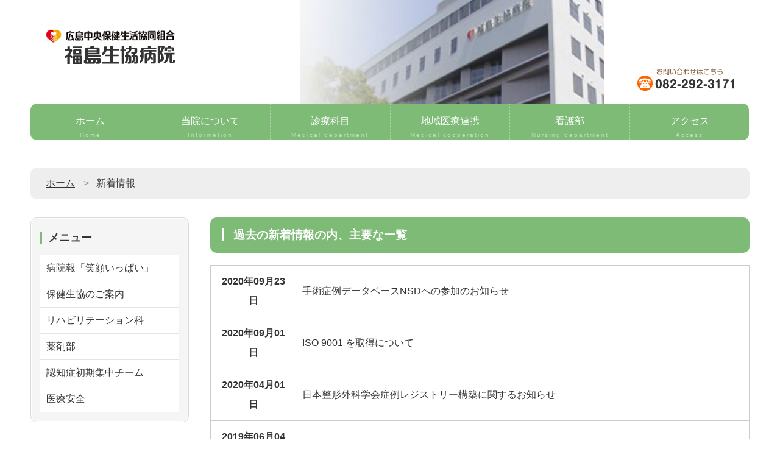

--- FILE ---
content_type: text/html
request_url: http://www.hch.coop/fukushima/news/index.html
body_size: 9629
content:
<!DOCTYPE html>
<html lang="ja">
<head>
<meta charset="UTF-8">
<meta http-equiv="X-UA-Compatible" content="IE=edge">
<title>過去の新着情報の内、主要な一覧</title>
<meta name="viewport" content="width=device-width, initial-scale=1">
<meta name="description" content="広島市西区の福島生協病院のホームページ。診療のご案内、健診案内等。地域のみなさまの期待に応える医療と介護を提供します。">
<meta name="keywords" content="福島生協病院,広島市西区,病院,生協,福島町,看護師募集,保健,健診">
<link rel="stylesheet" href="../css/style.css">
<link rel="alternate stylesheet" href="../css/change.css" title="change">
<script src="../js/openclose.js"></script>
<script src="../js/fixmenu.js"></script>
<script src="../js/fixmenu_pagetop.js"></script>
<script src="../js/ddmenu_min.js"></script>
</head>

<body>

<div id="container">

<header>
<h1 id="logo"><img src="../img/top_logo.gif" width="213" height="57" border="0"></h1>
<address><img src="../img/top_telnumber.gif" width="160" height="38" border="0"><br>
</address>
<!--文字サイズ変更ボタン-->

<ul>
<li id="small"></li>
<li id="large"></li>
</ul>
</header>
<!--PC用（901px以上端末）メニュー-->

<div class="nav-fix-pos">
<nav id="menubar">
<ul>
<li><a href="../index.html">ホーム<span>Home</span></a></li>

<li><a href="../info/index.html">当院について<span>Information</span></a>
<ul class="ddmenu">
<li><a href="../info/index.html">当院について</a></li>
<li><a href="../info/rinen.html">理念と基本方針</a></li>
<li><a href="../info/history.html">生協と病院の歴史</a></li>
<li><a href="../info/kenri.html">いのちの章典</a></li>
<li><a href="../info/kojin.html">個人情報保護</a></li>
<li><a href="../info/toukei.html">医療統計</a>
<li><a href="../info/sihyou.html">臨床指標</a></li>
<li><a href="../info/ISO.html">ＩＳＯ</a></li>
</ul>
</li>

<li><a href="../diagnosis/naika.html">診療科目<span>Medical department</span></a>
<ul class="ddmenu">
<li><a href="..//diagnosis/naika.html">内科</a></li>
<li><a href="..//diagnosis/geka.html">外科</a></li>
<li><a href="..//diagnosis/seikei.html">整形外科</a></li>
<li><a href="..//diagnosis/hinyouki.html">泌尿器科</a></li>
<li><a href="..//diagnosis/jibika.html">耳鼻咽喉科</a></li>
<li><a href="..//diagnosis/hifuka.html">皮膚科</a></li>
</ul>
</li>

<li><a href="../area/index.html">地域医療連携<span>Medical cooperation</span></a>
<ul class="ddmenu">
<li><a href="../area/index.html">地域医療連携</a></li>
<li><a href="../area/uketsuke.html">紹介患者の受付</a></li>
<li><a href="../area/kaifuku.html">回復期リハビリ病棟</a></li>
<li><a href="../area/chiiki.html">地域包括ケア病棟</a></li>
<li><a href="../area/yoyaku.html">検査紹介予約</a></li>
</ul>
</li>

<li><a href="../nursing1/index.html">看護部<span>Nursing department</span></a>
<ul class="ddmenu">
<li><a href="../nursing1/index.html">看護部紹介</a></li>
</ul>

</li>
<li><a href="../access/index.html">アクセス<span>Access</span></a></li>
</ul>
</nav>
</div>
<!--小さな端末用（900px以下端末）メニュー-->

<nav id="menubar-s">
<ul>
<li><a href="http://www.hch.coop/fukushima/index.html">ホーム<span>Home</span></a></li>
<li><a href="http://www.hch.coop/fukushima/info/index.html">当院について<span>Information</span></a></li>
<li><a href="http://hch.coop/fukushima/diagnosis/naika.html">診療科目<span>Medical department</span></a></li>
<li><a href="http://www.hch.coop/fukushima/area/index.html">地域医療連携<span>Medical cooperation</span></a></li>
<li><a href="http://www.hch.coop/fukushima/nursing1/index.html">看護部<span>Nursing department</span></a></li>
<li><a href="http://www.hch.coop/fukushima/access/index.html">アクセス<span>Access</span></a></li>
</ul>
</nav>

<div id="contents">

<ul class="nav">
<li><a href="../index.html">ホーム</a></li>
<li>新着情報</li>
</ul>

<div id="main">

<section>

<div class="main_txt" style="min-height: 320px">
<h2>過去の新着情報の内、主要な一覧</h2>
<table class="ta1">
<tr>
<th>2020年09月23日</th>
<td>手術症例データベースNSDへの参加のお知らせ</td>
</tr>
<tr>
<th>2020年09月01日</th>
<td>ISO 9001 を取得について</td>
</tr>
<tr>
<th>2020年04月01日</th>
<td>日本整形外科学会症例レジストリー構築に関するお知らせ</td>
</tr>
<tr>
<th>2019年06月04日</th>
<td>2020年度初期臨床研修医募集</td>
</tr>
<tr>
<th>2019年05月15日</th>
<td>医療統計と臨床指標のページを更新しました</td>
</tr>
<tr>
<th>2019年03月26日</th>
<td>婦人科の診療体制が、2019年4月より変わります</td>
</tr>
<tr>
<th>2019年02月07日</th>
<td>耳鼻咽喉科の診療体制が、2019年3月より変わります</td>
</tr>
<tr>
<th>2018年02月21日</th>
<td>耳鼻咽喉科は2018年3月より、第2・第4を休診とします</td>
</tr>
<tr>
<th>2017年10月11日</th>
<td>認知症初期集中支援事業を開始しました</td>
</tr>
<tr>
<th>2017年01月27日</th>
<td>私立事業所内保育事業所、ひまわり保育園のホームページを開設しました</td>
</tr>
<tr>
<th>2017年01月15日</th>
<td>夜間外来診療受け入れ制限への協力のお願い</td>
</tr>
<tr>
<th>2016年10月04日</th>
<td>男性型脱毛症の治療薬ザガーロの診療を始めました</td>
</tr>
<tr>
<th>2016年04月27日</th>
<td>熊本震災被災地への医療支援班の派遣に関するお知らせ</td>
</tr>
<tr>
<th>2015年11月04日</th>
<td>生協小児科ひろしまは、生協けんこうプラザに移転オープンしました</td>
</tr>
<tr>
<th>2015年09月01日</th>
<td>当院の新築移転</td>
</tr>
<tr>
<th>2014年09月11日</th>
<td>広島市豪雨土砂災害について</td>
</tr>
<tr>
<th>2014年04月03日</th>
<td>医療関連情報に「腹水濾過再静注法（CART）について」を掲載しました</td>
</tr>
<tr>
<th>2013年11月08日</th>
<td>医療関連情報に「男性脱毛症治療薬の処方について」を掲載しました</td>
</tr>
<tr>
<th>2011年07月01日</th>
<td>ホームページをリニューアルしました</td>
</tr>
</table>
</div>
</div>
</section>
<!--/#main-->

<!--▽/#sub▽-->
<div id="sub">

<nav class="box1">
<h2>メニュー</h2>
<ul class="submenu">
<li><a href="..//kouhou/index.html">病院報「笑顔いっぱい」</a></li>
<li><a href="..//seikyo/index.html">保健生協のご案内</a></li>
<li><a href="..//rehabilitation/index.html">リハビリテーション科</a></li>
<li><a href="..//pharmacist/index.html">薬剤部</a></li>
<li><a href="..//ninnchi/index.html">認知症初期集中チーム</a></li>
<li><a href="..//safety/index.html">医療安全</a></li>
</ul>
</nav>
</div>
<!--△/#sub△-->

</div>
<!--/#contents-->

</div>
<!--/#container-->

<footer>
<div class="inner">
<div id="footermenu" style="font-weight : normal;">
<ul>
<li class="title">関連事業所</li>
<li><a href="http://www.hch.coop/" target="_blank">広島中央保健生活協同組合</a></li>
<li><a href="http://www.hch.coop/hch/saeki/saeki.htm" target="_blank">生協さえき病院</a></li>
</ul>
<ul>
<li class="title">関連診療所</li>
<li><a href="http://www.hch.coop/hch/insyo/kusatu/kusatu.htm" target="_blank">コープ草津診療所</a></li>
<li><a href="http://www.hch.coop/hch/insyo/itukaiti/itukaiti.htm" target="_blank">コープ五日市診療所</a></li>
<li><a href="http://www.hch.coop/hch/syouni/index.html" target="_blank">生協小児科ひろしま</a></li>
<li><a href="http://www.hch.coop/hch/sika/" target="_blank">生協歯科ひろしま</a></li>
<li><a href="http://www.hch.coop/hch/saekis/index.html" target="_blank">生協さえき歯科</a></li>
</ul>
<ul>
<li class="title">ヘルパーステーション</li>
<li><a href="http://www.hch.coop/hch/cyuuouhelperstation/index.html" target="_blank">中央保健生協</a></li>
<li><a href="http://www.hch.coop/hch/itukaichihelperstation/index.html" target="_blank">コープ五日市</a></li>
<li><a href="http://www.hch.coop/hch/kusatsu24/index.html" target="_blank">くさつ24</a></li>
<li><a href="http://www.hch.coop/hch/kanon24/index.html" target="_blank">生協かんおん24</a></li>
</ul>
<ul>
<li class="title">訪問看護ステーション</li>
<li><a href="http://www.hch.coop/hch/kosumosu/index.html" target="_blank">生協コスモス</a></li>
<li><a href="http://www.hch.coop/hch/houkanitukaichi/index.html" target="_blank">コープ五日市</a></li>
<li><a href="http://www.hch.coop/hch/kamome/index.html" target="_blank">草津かもめ</a></li>
<li><a href="http://www.hch.coop/hch/hatukaichi/index.html" target="_blank">コープ廿日市</a></li>
</ul>
</div>
<!--/footermenu-->

</div>
<!--/.inner-->

<div id="copyright" style="background-color : #7ebb77;">
<small><a href="http://www.hch.coop/fukushima/"><img src="../img/top_logo.jpg" width="500" height="80" border="0"></a><br>
Copyright&copy; All Rights Reserved.</small>
<span class="pr"><a href="https://template-party.com/" target="_blank">《Web Design:Template-Party》</a></span>
</div>
</footer>
<!--ページの上部に戻る「↑」ボタン-->

<p class="nav-fix-pos-pagetop"><a href="#">↑</a></p>
<!--メニュー開閉ボタン-->

<div id="menubar_hdr" class="close"></div>
<!--メニューの開閉処理条件設定　900px以下-->

<script>
if (OCwindowWidth() <= 900) {
	open_close("menubar_hdr", "menubar-s");
}
</script>

</body>
</html>

--- FILE ---
content_type: text/css
request_url: http://www.hch.coop/fukushima/css/style.css
body_size: 36951
content:
@charset "utf-8";


/*slide.cssの読み込み*/
@import url(slide.css);


/*PC・タブレット・スマホ共通設定
------------------------------------------------------------------------------------------------------------------------------------------------------*/

/*全体の設定
---------------------------------------------------------------------------*/
body {
	margin: 0px;
	padding: 0px;
	color: #333;	/*全体の文字色*/
	font-family:"ヒラギノ角ゴ Pro W3", "Hiragino Kaku Gothic Pro", "メイリオ", Meiryo, Osaka, "ＭＳ Ｐゴシック", "MS PGothic", sans-serif;	/*フォント種類*/
	font-size: 16px;	/*文字サイズ*/
	line-height: 2;		/*行間*/
	background: #fff;	/*背景色*/
	-webkit-text-size-adjust: none;
}
h1,h2,h3,h4,h5,p,ul,ol,li,dl,dt,dd,form,figure,form,select,input,textarea {margin: 0px;padding: 0px;font-size: 100%;}
ul {list-style-type: none;}
img {border: none;max-width: 100%;height: auto;vertical-align: middle;}
table {border-collapse:collapse;font-size: 100%;border-spacing: 0;}
iframe {width: 100%;}
video,audio {max-width: 100%;}

/*リンク（全般）設定
---------------------------------------------------------------------------*/
a {
	color: #333;		/*リンクテキストの色*/
	transition: 0.5s;	/*マウスオン時の移り変わるまでの時間設定。0.5秒。*/
}
a:hover {
	color: #7ebb77;			/*マウスオン時の文字色*/
	text-decoration: none;	/*マウスオン時に下線を消す設定。残したいならこの１行削除。*/
}

/*サイトの最大幅の設定
---------------------------------------------------------------------------*/
#container,#menubar,footer .inner {
	max-width: 1400px;	/*サイトの最大幅。これ以上大きくならない。*/
	margin: 0 auto;
}

/*containerの設定（footer以外の、ホームページを囲むブロック）
下の「1450px以下の設定」にあるbody.is-fixed #menubarのmarginの数字と合わせておく。
---------------------------------------------------------------------------*/
#container {
	padding: 0 50px;	/*上下、左右へのブロック内余白*/
}

/*ヘッダー（ロゴが入った最上段のブロック）
---------------------------------------------------------------------------*/
/*ヘッダーブロック*/
header {
	position: relative;
	margin: 0 auto;
	height: 170px;	/*ヘッダーの高さ*/
	background: url(../images/header_bg.jpg) no-repeat 65% center/500px;	/*背景画像の読み込み。左から65%、上下中央に配置。幅500px。*/
}
/*ロゴ画像*/
header #logo {
	width: 350px;		/*ロゴ画像の幅*/
	position: absolute;
	left: 2%;		/*ヘッダーブロックの左からの配置指定*/
	bottom: 65px;	/*ヘッダーブロックの下からの配置指定*/
}
/*TELブロック*/
header address {
	font-style: normal;
	position: absolute;
	right: 2%;		/*ヘッダーブロックの右からの配置指定*/
	bottom: 20px;	/*ヘッダーブロックの下からの配置指定*/
	text-align: center;	/*内容をセンタリング*/
	font-size: 80%;		/*文字サイズ*/
	line-height: 1.5;	/*行間を少し狭く*/
	text-shadow: 1px 1px 3px #fff, -1px -1px 3px #fff;
}
/*TELブロックの電話番号部分*/
header address .tel {
	color: #7ebb77;		/*文字色*/
	font-size: 250%;	/*文字サイズ*/
	background: url(../images/icon_tel.png) no-repeat left center / 26px;	/*電話アイコンの読み込み。左(left)に、上下中央(center)に配置。画像幅26px。*/
	padding-left: 35px;	/*電話アイコン部分の余白をここで作る*/
}

/*文字サイズ変更ボタン（※文字サイズを「大」にした時の設定はchange.cssで行う）
---------------------------------------------------------------------------*/
/*ボタンブロック全体*/
#fsize {
	position: absolute;
	right: 2%;		/*ヘッダーブロックに対して右からの配置指定*/
	top: 0px;		/*ヘッダーブロックに対して上からの配置指定*/
	width: 250px;	/*ブロック幅*/
	background: #fff;	/*背景色*/
	box-shadow: 0px 0px 8px rgba(0,0,0,0.2);	/*影の設定。右へ、下へ、ぼかし幅。rgbaは色設定で0,0,0は黒。0.2は20%色がついた状態の事。*/
	border-radius: 0px 0px 5px 5px;	/*角丸のサイズ。左上、右上、右下、左下への順。*/
	line-height: 50px;	/*高さ*/
	padding: 10px 0px;	/*上下、左右へのボックス内の余白*/
}
/*「文字サイズ」のテキスト*/
#fsize p {
	float: left;
	font-size: 18px;	/*文字サイズ*/
	padding: 0 20px;	/*上下、左右への余白*/
}
/*文字サイズボタン１個あたり*/
#fsize ul li {
	float: left;	/*左に回り込み*/
}
#fsize ul a {
	overflow: hidden;display: block;text-decoration: none;text-align: center;
	color: #fff;	/*文字色*/
}
/*「小」ボタン設定*/
#fsize ul li#small a::before {
	display: block;
	content: "小";		/*「小」の文字を出力*/
	font-size: 16px;	/*文字サイズ*/
	background: #7ebb77;	/*背景色*/
	width: 40px;		/*幅*/
	line-height: 40px;	/*高さ*/
	margin-top: 5px;
	margin-right: 10px;
}
/*「大」ボタン設定*/
#fsize ul li#large a::before {
	display: block;
	content: "大";		/*「大」の文字を出力*/
	font-size: 30px;	/*文字サイズ*/
	background: #ccc;	/*背景色*/
	width: 50px;		/*幅*/
	line-height: 50px;	/*高さ*/
}
/*マウスオン時の「大」ボタン設定*/
#fsize ul li#large a:hover::before {
	background: #7ebb77;	/*背景色*/
}

/*メインメニュー
---------------------------------------------------------------------------*/
/*メニューブロックの設定*/
#menubar {
	position: relative;
	margin: 0 auto 20px;	/*上、左右、下へのマージン。20pxを変更する際は、「body.is-fixed header」の数値も変更する。*/
	height: 75px;			/*メニューの高さ。下の「#menubar li a」の「height」と「padding-top」の数字を合計した数字に合わせる。*/
}
/*メニュー１個あたりの設定*/
#menubar li {
	float: left;	/*左に回り込み*/
	width: 16.66%;	/*メニュー幅（100÷6個=16.66%）　もし４個にするなら100÷4=25%になる。*/
	line-height: 1.8;	/*行間を少しだけ狭く*/
}
#menubar li a {
	text-decoration: none;display: block;
	text-align: center;
	height: 60px;		/*高さ*/
	padding-top: 15px;	/*上に追加する余白*/
	color: #fff;		/*文字色*/
	border-left: 1px dashed #fff;	/*メニューの左側の線の幅、線種、色（古いブラウザ用）*/
	border-left: 1px dashed rgba(255,255,255,0.4);	/*左の線の幅、線種、255,255,255は白の事で0.4は40%色がついた状態の事。*/
	background: #7ebb77;	/*背景色*/
}
/*最初のメニューへの追加設定*/
#menubar li:first-child a {
	border-left: none;
	border-radius: 10px 0px 0px 10px;	/*角丸の指定。左上、右上、右下、左下への順番。*/
}
/*最後のメニューへの追加設定*/
#menubar li:last-child a {
	border-radius: 0px 10px 10px 0px;	/*角丸の指定。左上、右上、右下、左下への順番。*/
}
/*飾り文字*/
#menubar li span {
	display: block;
	font-size: 10px;		/*文字サイズ*/
	font-weight: normal;	/*文字を太字でなく標準に戻す設定*/
	letter-spacing: 0.2em;	/*文字間隔を少しあける設定*/
	opacity: 0.5;			/*透明度50％*/
}
/*マウスオン時と、現在表示中(current)のメニューの設定*/
#menubar li a:hover, #menubar li.current a {
	background: #5b9f53;	/*背景色*/
}
/*スマホ用メニューを表示させない*/
#menubar-s {display: none;}
/*３本バーアイコンを表示させない*/
#menubar_hdr {display: none;}

/*ドロップダウンメニュー用
---------------------------------------------------------------------------*/
/*メニューブロック*/
#menubar ul.ddmenu {
	position:absolute;visibility: hidden;z-index: 10;
	width: 16.66%;		/*幅。上の「#menubar li」と合わせる。*/
	border-top: 1px solid #fff;	/*上の線の幅、線種、色*/
}
/*メニュー１個あたりの設定*/
#menubar ul.ddmenu li {
	float: none;
	width: 100%;
	line-height: 1.5;
}
#menubar ul.ddmenu li a {
	width: 100%;height: auto;font-weight: normal;border-radius: 0 !important;
	border: none;	/*線を一旦リセット*/
	border-bottom: 1px solid #fff;	/*下の線の幅、線種、色*/
	background: #000;	/*背景色（古いブラウザ用）*/
	background: rgba(0,0,0,0.7);	/*背景色。0,0,0は黒の事で0.7は70%色がついた状態の事。*/
	color: #fff;		/*文字色*/
	padding: 10px 0;	/*上下、左右への余白*/
}
/*マウスオン時*/
#menubar ul.ddmenu li a:hover {
	background: #000;	/*背景色*/
}

/*fixmenu。メインメニューが画面上部に到達した際の設定
---------------------------------------------------------------------------*/
/*fixmenuブロック*/
body.is-fixed .nav-fix-pos {
	width: 100%;z-index: 100;position: fixed;top: 0;left: 0;
}
/*headerブロック*/
body.is-fixed header {
	margin-bottom: 95px;	/*メインメニューのheight(75)とmargin-bottom(20)を足した数字にする*/
}
/*最初のメニューへの追加設定*/
body.is-fixed #menubar li:first-child a {
	border-left: none;
	border-radius: 0px 0px 0px 10px;
}
/*最後のメニューへの追加設定*/
body.is-fixed #menubar li:last-child a {
	border-radius: 0px 0px 10px 0px;
}

/*コンテンツ（mainとsubブロックを囲むボックス）
---------------------------------------------------------------------------*/
#contents {
	clear: both;
	padding: 40px 0;
}

/*メインコンテンツ
---------------------------------------------------------------------------*/
/*メインコンテンツブロック*/
#main {
	float: right;	/*右に回り込み*/
	width: 75%;		/*ボックス幅*/
	padding-bottom: 40px;
}
/*１カラム時のメインコンテンツ*/
.c1 #main {
	float: none;
	width: auto;
}
/*mainコンテンツのh2タグ設定*/
#main h2 {
	clear: both;
	margin-bottom: 20px;
	padding: 10px 20px;	/*上下、左右への余白*/
	font-size: 120%;	/*文字サイズ*/
	color: #fff;		/*文字色*/
	background: #7ebb77;	/*背景色*/
	border-radius: 10px;	/*角丸のサイズ。この行を削除すれば角が尖った長方形になります。*/
}
/*h2タグの１文字目への追加設定*/
#main h2::first-letter {
	border-left: 3px solid #fff;	/*左の線の幅、線種、色*/
	padding-left: 15px;				/*線とテキストとの余白*/
}
/*mainコンテンツのh3タグ設定*/
#main h3 {
	clear: both;
	margin-bottom: 20px;
	padding: 5px 20px;	/*上下、左右への余白*/
	font-size: 110%;	/*文字サイズ*/
	border: 1px solid #ccc;	/*枠線の幅、線種、色*/
	border-radius: 10px;	/*角丸のサイズ。この行を削除すれば角が尖った長方形になります。*/
}
/*h3タグの１文字目への追加設定*/
#main h3::first-letter {
	border-left: 3px solid #7ebb77;	/*左の線の幅、線種、色*/
	padding-left: 15px;				/*線とテキストとの余白*/
}
/*mainコンテンツの段落タグ設定*/
#main p {
	padding: 0px 20px 20px;	/*上、左右、下への余白*/
}
/*他。微調整。*/
#main p + p {
	margin-top: -5px;
}
#main h2 + p,
#main h3 + p {
	margin-top: -10px;
}
#main section + section {
	padding-top: 30px;
}
/*フレキシブルお知らせ 20240514*/
*, *:before, 
*:after {-moz-box-sizing: border-box; -webkit-box-sizing: border-box; box-sizing: border-box;}
.info {margin: 1em auto;padding: 0 1.5em;border: 1px solid #ccc;text-align: left;font-size: 1em;
	line-height: 2.3;color: #444;overflow: auto;width: 97%;height: 50em;background-color: #fcfcfc;}
.info dl {padding: 1em 0;border-bottom: 1px solid #ccc;}
.info dt {padding-bottom: 0;width: 10em;}

@media screen and (min-width: 480px) {
.info dt {clear: left;float: left;}
.info dd {margin-left: 0.5em;}
}

/*サブコンテンツ
---------------------------------------------------------------------------*/
#sub {
	float: left;	/*左に回り込み*/
	width: 22%;		/*ブロックの幅*/
	padding-bottom: 40px;
}
/*１カラム字のサブコンテンツ*/
.c1 #sub {display: none;}
/*h2見出しタグ設定*/
#sub h2 {
	margin-bottom: 10px;
	font-size: 110%;	/*文字サイズ*/
}
/*subコンテンツのh2タグの１文字目への設定*/
#sub h2::first-letter {
	border-left: 3px solid #7ebb77;	/*左側のアクセント用ラインの幅、線種、色*/
	padding-left: 10px;
}
/*段落タグ（p）設定*/
#sub p {
	line-height: 1.6;	/*行間を少し狭く*/
}

/*サブコンテンツ内のメニュー
---------------------------------------------------------------------------*/
/*メニュー全体の設定*/
#sub .submenu {
	margin-bottom: 20px;	/*メニューブロックの下に空けるスペース*/
	border-top: solid 1px #e4e4e4;	/*上の線の線種、幅、色*/
}
/*メニュー１個ごとの設定*/
#sub .submenu li {
	border-bottom: solid 1px #e4e4e4;	/*下の線の線種、幅、色*/
}
#sub .submenu li a {
	text-decoration: none;display: block;
	padding: 10px 10px 10px 30px;	/*上、右、下、左へのメニュー内の余白*/
	background: #fff url(../images/arrow2.png) no-repeat 10px center / 10px;	/*矢印アイコンの読み込み。左から10px、上下中央に配置。幅10px。*/
}
/*サブコンテンツ内のbox1
---------------------------------------------------------------------------*/
#sub .box1 {
	padding: 15px;			/*ボックス内の余白*/
	margin-bottom: 20px;	/*ボックスの下に空けるスペース*/
	background: #f5f5f5;	/*背景色*/
	border: solid 1px #dbdbdb;	/*線の線種、幅、色*/
	box-shadow: 0px 0px 1px 1px #fff inset;	/*ボックスの影。右へ、下へ、ぼかし幅、距離。#fffは白のことでinsetは内側へ向けての影の指定。*/
	border-radius: 10px;	/*角丸のサイズ*/
}
/*box1内のメニューの設定*/
#sub .box1 .submenu {
	margin-bottom: 0px;
}
#sub .box1 .submenu li a {
	padding: 5px 10px;	/*上下、左右へのメニュー内の余白*/
	background: #fff;	/*背景色*/
}

/*フッター設定
---------------------------------------------------------------------------*/
/*footerボックス*/
footer {
	clear: both;overflow: hidden;
	border-top: 5px solid #7ebb77;	/*上の線の幅、線種、色*/
	background: #444;	/*背景色*/
	color: #fff;		/*文字色*/
	padding-top: 20px;	/*上に空けるボックス内の余白*/
}
/*footer内のinner*/
footer .inner {
	padding: 0 50px;	/*上下、左右へのブロック内余白*/
}
/*リンクテキスト、マウスオン時の文字色*/
footer a, footer a:hover {
	color: #fff;
}
/*フッター内のh2タグ*/
footer h2 {
	font-size: 200%;	/*文字サイズ*/
	font-weight: normal;
	text-align: center;	/*内容をセンタリング*/
	letter-spacing: 0.1em;	/*文字間隔を少し広く*/
}
/*フッター内のaddress（電話番号ブロック）タグ*/
footer address {
	font-style: normal;
	background: #333;		/*背景色*/
	border-radius: 10px;	/*角丸の指定*/
	text-align: center;		/*内容をセンタリング*/
	line-height: 1.5;		/*行間*/
	padding: 5px;			/*ボックス内の余白*/
}
/*フッター内のaddress（電話番号の行）タグ*/
footer address .tel {
	font-size: 40px;	/*文字サイズ*/
	background: url(../images/icon_tel.png) no-repeat left center / 30px;	/*電話番号アイコンの読み込み*/
	padding-left: 45px;	/*電話番号アイコンの幅をここで調整する*/
}

/*フッターメニュー
---------------------------------------------------------------------------*/
/*ボックス全体*/
#footermenu {
	clear: both;overflow: hidden;
	font-size: 80%;	/*文字サイズを少し小さく*/
	margin-left: -1%;
	padding: 20px 0;
}
/*１列分の設定*/
#footermenu ul {
	float: left;	/*左に回り込み*/
	width: 24%;		/*今回は４列作ったので、下のmarginを含めて25%になるよう指定。５列にするならこの行は19%にする。*/
	margin-left: 1%;
}
/*メニュー１個あたりの設定*/
#footermenu ul li {
	padding: 0 10px;	/*上下、左右への余白*/
}
/*見出し*/
#footermenu li.title {
	font-weight: bold;	/*太字にする*/
	background: rgba(0,0,0,0.3);	/*背景色*/
	border-radius: 2px;	/*角丸のサイズ*/
}
/*リンクテキスト*/
#footermenu a {
	text-decoration: none;
	opacity: 0.6;	/*透明度。70%色がでた状態の事。*/
}
/*マウスオン時*/
#footermenu a:hover {
	opacity: 1;	/*透明度。100%色がでた状態の事。*/
}

/*コピーライト
---------------------------------------------------------------------------*/
#copyright {
	clear: both;
	text-align: center;
	background: #333;	/*背景色*/
	color: #fff;		/*文字色*/
	padding: 20px;		/*ボックス内の余白*/
}
#copyright a {text-decoration: none;color: #fff;}
#copyright .pr {display: block;}

/*トップページ内「更新情報・お知らせ」ブロック
---------------------------------------------------------------------------*/
/*ブロック全体の設定*/
#new dl {
	padding: 0px 20px;	/*上下、左右へのブロック内の余白*/
	margin-bottom: 20px;	/*ブロックの下(外側)に空ける余白*/
}
/*日付設定*/
#new dt {
	float: left;
	width: 9em;
	letter-spacing: 0.1em;
}
/*記事設定*/
#new dd {
	padding-left: 9em;
	border-bottom: 1px solid #ccc;	/*下線の幅、線種、色*/
}

/*listブロック
---------------------------------------------------------------------------*/
/*ブロック１個あたりの設定*/
.list {
	overflow: hidden;
	width: 27%;	/*幅*/
	float: left;	/*左に回り込み*/
	margin: 0 0 20px 2%;	/*上、右、下、左へのボックスの外側に空けるスペース*/
	border: 1px solid #ccc;	/*枠線の幅、線種、色*/
	box-shadow: 3px 4px 2px rgba(0,0,0,0.1);	/*ボックスの影。右へ、下へ、ぼかし幅、色。0,0,0は黒の事で、0.1は色が10%出た状態。*/
	padding: 2%;	/*ボックス内の余白*/
	border-radius: 3px;	/*角丸のサイズ。ほんの少し角が丸くなってます。*/
}
.list a {
	display: block;text-decoration: none;overflow: hidden;
	margin: -2%;	/*ボックスのマージン。リンク設定する場合に、上の.listのpaddingを相殺するため。*/
	padding: 2%;	/*ボックス内の余白*/
/*	background: url(../images/arrow1.png) no-repeat right bottom / 40px;	/*リンク設定した際の右下の矢印マークの読み込み。right（右）、bottom（下）、40pxは画像の幅。*/
}
/*マウスオン時の設定*/
.list a:hover {
	position: relative;
	left: 1px;	/*マウスオン時に右に1px移動する*/
	top: 1px;	/*マウスオン時に下に1px移動する*/
}
/*h4（見出し）タグの設定*/
.list h4 {
	color: #7ebb77;		/*文字色*/
	font-size: 120%;	/*文字サイズ*/
	text-align: center;	/*文字をセンタリング*/
	height: 2em;		/*高さ*/
	overflow: hidden;	/*高さを超えた場合に非表示にする*/
}
/*p（段落）タグの設定*/
.list p {
	padding: 0 !important;
	line-height: 1.5;	/*行間を少し狭くする。デフォルトは最上部のbodyにあります。*/
	font-size: 90%;		/*文字サイズを少し小さく*/
	color: #333;		/*文字色*/
	height: 6em;		/*高さ。1.5emを１行分とカウントして下さい。6emなら４行です。*/
	overflow: hidden;	/*高さを超えた場合に非表示にする*/
}

/*サムネイル画像の設定
---------------------------------------------------------------------------*/
.thumbnail {
	width: 70px;	/*サムネイル画像の幅*/
	margin: 5px;	/*画像同士に空けるスペース*/
	opacity: 0.7;	/*透明度。色が70%出た状態。*/
}
/*マウスオン時*/
.thumbnail:hover {
	opacity: 1;	/*透明度。色が100%出た状態。*/
}

/*box（info1.htmlやstaff.htmlで使っている枠色がついたタイプのボックス）
---------------------------------------------------------------------------*/
/*box*/
.box {
	overflow: hidden;
	border: 3px solid #7ebb77;	/*枠線の幅、線種、色*/
	padding: 20px;				/*ボックス内の余白*/
	border-radius: 10px;		/*角丸のサイズ。この１行を削除すれば角のとれた長方形になります。*/
	margin-bottom: 20px;		/*ボックスの下に空けるスペース*/
}
/*box内のh4タグ*/
.box h4 {
	color: #7ebb77;		/*文字色*/
	font-size: 130%;	/*文字サイズ*/
}
/*box内のpタグ*/
.box p {
	padding: 0 !important;
}
/*box内のfrとflスタイルのリセット*/
.box .fr,.box .fl {margin-bottom: 0;}

/*ページナビ（メインメニューの下にある、現在の階層を示すナビメニュー）
---------------------------------------------------------------------------*/
/*ナビブロック全体*/
.nav {
	background: #eee;		/*背景色*/
	padding: 10px 20px;		/*上下、左右へのボックス内の余白*/
	margin-bottom: 30px;	/*ボックスの下（外側）に空けるスペース*/
	margin-top: -30px;		/*メニューとの余白が空きすぎるので少し上につめる*/
	border-radius: 10px;	/*角丸の指定*/
}
/*メニュー１個あたりの指定*/
.nav li {
	display: inline;	/*横並びになる指定*/
	padding: 0 5px;		/*上下、左右への余白*/
}
/*メニューの冒頭に入れる「>」のマーク*/
.nav li::before{
	content: ">";			/*このテキストを出力します。変更してもかまいませんが機種依存文字は化ける場合があるので使わない。*/
	padding-right: 12px;	/*文字サイズ*/
	color: #999;			/*文字色*/
}
/*最初のメニューには「>」は入れない*/
.nav li:first-child::before {
	content: none;
}

/*ページ内メニュー（info.htmlで使用）
---------------------------------------------------------------------------*/
/*ブロック全体*/
.menu {
	overflow: hidden;
	margin-bottom: 20px;	/*下に空けるスペース*/
	text-align: center;		/*内容をセンタリング*/
	font-size: 120%;		/*文字サイズ*/
}
/*メニュー１個あたりの指定*/
.menu li {
	display: inline;	/*横並びになる指定*/
	border-right: 1px solid #999;	/*右側の線の幅、線種、色*/
}
.menu li a {
	padding: 10px;	/*メニュー内余白*/
	color: #999;	/*リンクテキストの文字色*/
}
/*最初のメニューへの追加指定*/
.menu li:first-child {
	border-left: 1px solid #999;	/*左側の線の幅、線種、色*/
}
/*現在表示中(current)と、マウスオン(hover)時の指定*/
.menu li.current a, .menu li a:hover {
	text-decoration: none;	/*リンクの下線を非表示にする*/
	color: #333;	/*文字色*/
}

/*よく頂く質問
---------------------------------------------------------------------------*/
/*外側ブロック*/
.faq {
	padding: 0px 20px;	/*上下、左右への余白*/
}
/*質問*/
.faq dt {
	color: #7ebb77;		/*文字色*/
	font-weight: bold;	/*太字にする設定*/
	padding-left: 30px;	/*背景アイコンに重ならないよう左に余白を作る*/
	background: url(../images/faq_q.png) no-repeat left top / 30px;	/*「Q」アイコン*/
}
/*回答*/
.faq dd {
	padding-left: 30px;		/*背景アイコンに重ならないよう左に余白を作る*/
	margin-bottom: 20px;	/*ボックスの下側（外側）に空けるスペース*/
	padding-bottom: 20px;	/*ボックス内の下側に空けるスペース*/
	border-bottom: 1px solid #ccc;	/*下線の幅、線種、色*/
	background: url(../images/faq_a.png) no-repeat left top / 30px;	/*「A」アイコン*/
}

/*テーブル（ta1）
---------------------------------------------------------------------------*/
/*テーブル１行目に入った見出し部分（※caption）*/
.ta1 caption {
	border: 1px solid #ccc;	/*テーブルの枠線の幅、線種、色*/
	border-bottom: none;	/*下線だけ消す*/
	text-align: left;		/*文字を左寄せ*/
	background: #eee;		/*背景色*/
	color: #666;			/*文字色*/
	font-weight: bold;		/*太字に*/
	padding: 10px;			/*ボックス内の余白*/
}
/*テーブル１行目に入った見出し部分（※tamidashi）*/
.ta1 th.tamidashi {
	width: auto;
}
/*ta1設定*/
.ta1 {
	table-layout: fixed;
	width: 100%;
	margin: 0 auto 20px;
}
.ta1, .ta1 td, .ta1 th {
	word-break: break-all;
	border: 1px solid #ccc;	/*テーブルの枠線の幅、線種、色*/
	padding: 10px;	/*ボックス内の余白*/
}
/*ta1の左側ボックス*/
.ta1 th {
	width: 140px;		/*幅*/
	text-align: center;	/*センタリング*/
}

/*テーブル（ta2）サブブロックの受付テーブルに使用。
---------------------------------------------------------------------------*/
/*テーブル１行目に入った見出し部分（※caption）*/
.ta2 caption {
	border: 1px solid #b7b7b7;	/*テーブルの枠線の幅、線種、色*/
	border-bottom: none;	/*下線だけ消す*/
	text-align: center;
	background: #fff;		/*背景色*/
	color: #333;
	font-weight: bold;		/*太字に*/
	padding: 10px;			/*ボックス内の余白*/
}
/*ta2設定*/
.ta2 {
	table-layout: fixed;
	width: 100%;
	margin-bottom: 20px;
	text-align: center;	/*センタリング*/
	background: #fff;	/*背景色*/
	color: #333;
}
.ta2, .ta2 td, .ta2 th {
	word-break: break-all;
	border: 1px solid #b7b7b7;	/*テーブルの枠線の幅、線種、色*/
}
/*曜日*/
.ta2 th {
	background: #fffbe3;
}

/*btn（inputタグ用）
---------------------------------------------------------------------------*/
input[type="submit"].btn,
input[type="button"].btn,
input[type="reset"].btn {
	padding: 5px 10px;		/*上下、左右へのボタン内の余白*/
	border: 1px solid #ccc;	/*枠線の幅、線種、色*/
	border-radius: 3px;		/*角丸のサイズ*/
	background: #eee;		/*背景色*/
}
/*マウスオン時の設定*/
input[type="submit"].btn:hover,
input[type="button"].btn:hover,
input[type="reset"].btn:hover {
	border: 1px solid #999;	/*枠線の幅、線種、色*/
	background: #fff;		/*背景色*/
}

/*checkブロック。赤い注意書きブロックです。
---------------------------------------------------------------------------*/
p.check {
	background: #ff0000;
	color:#fff;
	padding: 10px 25px !important;
	margin-bottom: 20px;
	border-radius: 3px;
}
#sub p.check {padding: 5px 10px !important;}
p.check a {color: #fff;}

/*PAGE TOP（↑）設定
---------------------------------------------------------------------------*/
/*アニメーションのキーフレーム設定（変更不要）*/
@keyframes scroll {
0% {opacity: 0;}
100% {opacity: 1;}
}
/*デフォルトでは非表示に*/
body .nav-fix-pos-pagetop a {display: none;}
/*ボタンの設定*/
body.is-fixed-pagetop .nav-fix-pos-pagetop a {
	display: block;text-decoration: none;text-align: center;z-index: 100;position: fixed;
	width: 60px;		/*幅*/
	line-height: 60px;	/*高さ*/
	bottom: 40px;		/*下から40pxの場所に配置*/
	right: 1%;			/*右から1%の場所に配置*/
	background: #7ebb77;	/*背景色*/
	color: #fff;		/*文字色*/
	border: 1px solid #fff;	/*枠線の幅、線種、色*/
	border-radius: 50%;		/*円形にする*/
	animation-name: scroll;	/*上のアニメーションで指定しているkeyframesの名前（scroll）*/
	animation-duration: 1S;	/*アニメーションの実行時間*/
	animation-fill-mode: forwards;	/*アニメーションの完了後、最後のキーフレームを維持する*/
}
/*マウスオン時*/
body.is-fixed-pagetop .nav-fix-pos-pagetop a:hover {
	background: #999;	/*背景色*/
}

/*ul.disc,olタグ
---------------------------------------------------------------------------*/
ul.disc {list-style: disc;padding: 0 20px 20px 45px;}
ol {padding: 0 20px 20px 45px;}
#sub ul.disc, #sub ol {padding: 0 0 0 20px;}

/*「NEW」アイコン
---------------------------------------------------------------------------*/
.newicon {
	background: #F00;	/*背景色*/
	color: #FFF;		/*文字色*/
	font-size: 70%;		/*文字サイズ*/
	line-height: 1.5;
	padding: 2px 5px;
	border-radius: 2px;
	margin: 0px 5px;
	vertical-align: text-top;
}

/*その他
---------------------------------------------------------------------------*/
.look {color:#fff;background: #666;padding:5px;border-radius: 4px;}
.mb15,.mb1em {margin-bottom: 15px !important;}
.mb30 {margin-bottom: 30px !important;}
.clear {clear: both;}
.color1 {color: #7ebb77 !important;}
.bgcolor1 {background: #f2f2f2 !important;}
.bgcolor2 {background: #dbebf7 !important;}
.pr {font-size: 10px;}
.wl {width: 96%;}
.ws {width: 50%;}
.w40p {width: 40%;}
.w20p {width: 20%;}
.c {text-align: center;}
.r {text-align: right;}
.l {text-align: left;}
.fr {float: right;margin-left: 2%;margin-bottom: 20px;}
.fl {float: left;margin-right: 2%;margin-bottom: 20px;}
.big1 {font-size: 200%;letter-spacing: 0.2em;}
.mini1 {font-size: 80%;}
.sh {display: none;}
.half {width: 48%;}
.link {display: block;margin-top: -80px;padding-top: 80px;}

/*画面幅1450px以下の設定*/
@media screen and (max-width:1450px)
{
	/*上の#containerのpaddingの数字部分と合わせておく*/
	body.is-fixed #menubar {
	margin: 0 50px;}
}

/*画面幅900px以下の設定*/
@media screen and (max-width:900px)
{
	/*containerの設定（footer以外の、ホームページを囲むブロック）*/
	#container {
		padding: 0 3%;	/*上下、左右へのブロック内余白*/
	}
	/*ヘッダー（ロゴが入った最上段のブロック）*/
		/*ヘッダーブロック*/
		header {
		position: static;
		height: auto;
		background: none;
		padding: 10px 0;
		text-align: left;
		}
		/*ロゴ画像*/
		header #logo {
		position: static;
		margin: 0 auto;
		}
		/*TELブロック*/
		header address {
		position: static;
		}
	/*文字サイズ変更ボタン（※文字サイズを「大」にした時の設定はchange.cssで行う）*/
		/*ボタンブロック全体*/
		#fsize {
		display: none;	/*非表示にする*/
		}
	/*メインメニュー*/
		/*アニメーションのフレーム設定。全100コマアニメーションだと思って下さい。透明(0%)から色を100%出すアニメーション指定。*/
		@keyframes menu1 {
		0% {opacity: 0;}
		100% {opacity: 1;}
		}
		/*スマホ用メニューブロック*/
		#menubar-s {
		display: block;overflow: hidden;z-index: 1;
		position: fixed;
		top: 0px;			/*上からの配置場所指定*/
		left: 0px;			/*左からの配置場所指定*/
		width: 100%;		/*幅*/
		animation-name: menu1;		/*上のkeyframesの名前*/
		animation-duration: 0.5S;	/*アニメーションの実行時間。0.5秒。*/
		animation-fill-mode: both;	/*アニメーションの待機中は最初のキーフレームを維持、終了後は最後のキーフレームを維持。*/
		}
		/*メニュー１個あたりの設定*/
		#menubar-s li a {
		display: block;text-decoration: none;
		padding: 5px 10px;	/*上下、左右へのメニュー内の余白*/
		border-bottom: 1px solid #fff;	/*下の線の幅、線種、色*/
		background: #7ebb77;	/*背景色*/
		font-size: 18px;		/*文字サイズ*/
		color: #fff;		/*文字色*/
		}
		/*英語表記（飾り文字）*/
		#menubar-s li a span {
		font-size: 12px;	/*文字サイズ*/
		margin-left: 20px
		}
		/*PC用メニューを非表示にする*/
		#menubar {
		display: none;
		}

	/*３本バーアイコン設定*/
		/*３本バーブロック*/
		#menubar_hdr {
		display: block;position: fixed;z-index: 2;
		top: 25px;	/*上からの配置場所指定*/
		right: 3%;	/*右からの配置場所指定*/
		border: 1px solid #fff;	/*枠線の幅、線種、色*/
		}
		/*アイコン共通設定*/
		#menubar_hdr.close,
		#menubar_hdr.open {
		width: 50px;		/*幅*/
		height: 50px;		/*高さ*/
		border-radius: 50%;	/*円形にする。この行削除すれば正方形になります。*/
		}
	/*三本バーアイコン*/
	#menubar_hdr.close {
	background: #7ebb77 url(../images/icon_menu.png) no-repeat center top/50px;	/*背景色、アイコンの読み込み、上半分(top)を表示、幅50px*/
	}
	/*閉じるアイコン*/
	#menubar_hdr.open {
	background: #333 url(../images/icon_menu.png) no-repeat center bottom/50px;	/*背景色、アイコンの読み込み、上半分(bottom)を表示、幅50px*/
	}

	/*fixmenu。メインメニューが画面上部に到達した際の設定*/
	body.is-fixed header {
	margin-bottom: 0px;	/*fixmenuから折りたたみメニューになるので、ここはリセット。*/
	}
	/*main,sub*/
	#main, #sub {
	float: none;
	width: auto;
	overflow: hidden;
	}
	/*フッター設定*/
		/*footer内のinner*/
		footer .inner {
		padding: 0 3%;	/*上下、左右へのブロック内余白*/
		}
		/*footer内の２カラムブロックを１カラムにする*/
		footer .half.fr,footer .half.fl {
		float: none;
		margin: 0 0 20px;
		width: 100%;
		}
	/*その他*/
	body.s-n #sub,body.s-n #side {
	display: none;
	}
	.big1 {
	font-size: 150%;letter-spacing: normal;
	}
	.sh {
	display:block;
	}
	.pc {
	display:none;
	}
	.link {
	display: block;margin-top: 0px;padding-top: 0px;
	}
}

/*画面を横向きにした場合の高さが500px以下の場合の設定。*/
@media screen and (orientation: landscape) and (max-height:500px)
{
	/*メインメニュー。小さな端末用メニューを２列に。*/
	/*メニュー１個あたりの設定*/
	#menubar-s li {
	float: left;		/*左に回り込み*/
	width: 50%;			/*幅*/
	}
}

/*画面幅480px以下の設定
------------------------------------------------------------------------------------------------------------------------------------------------------*/
@media screen and (max-width:480px){

/*containerとfooterの文字サイズ指定
---------------------------------------------------------------------------*/
#container, footer {
	font-size: 12px;
	font-size: 2.93vw;
}

/*ヘッダー（ロゴが入った最上段のブロック）
---------------------------------------------------------------------------*/
/*ロゴ画像*/
header #logo {
	width: 50%;	/*ロゴ画像の幅*/
}
/*TELブロックの電話番号部分*/
header address .tel {
	font-size: 20px;
	background: url(../images/icon_tel.png) no-repeat left center / 18px;
	padding-left: 25px;
}

/*メインコンテンツ
---------------------------------------------------------------------------*/
/*他。微調整。*/
#main section + section {
	padding-top: 20px;
}

/*フッター設定
---------------------------------------------------------------------------*/
/*フッター内のaddress（電話番号の行）タグ*/
footer address .tel {
	font-size: 24px;
	background: url(../images/icon_tel.png) no-repeat left center / 20px;
	padding-left: 30px;
}

/*listブロック
---------------------------------------------------------------------------*/
/*ブロック１個あたりの設定*/
.list {
	width: auto;
	float: none;
	margin-left : 0;
}
.list figure {
	float: left;
	width: 40%;
	margin-right: 2%;
}
/*h4（見出し）とp(段落)タグの設定*/
.list h4, .list p {
	height: auto;
}

/*よく頂く質問
---------------------------------------------------------------------------*/
.faq dt,.faq dd {
	background-size: 25px;
}

/*テーブル（ta1）
---------------------------------------------------------------------------*/
/*テーブル１行目に入った見出し部分（※caption）*/
.ta1 caption {
	padding: 5px;	/*ボックス内の余白*/
}
/*ta1設定*/
.ta1, .ta1 td, .ta1 th {
	padding: 5px;	/*ボックス内の余白*/
}
/*ta1の左側ボックス*/
.ta1 th {
	width: 100px;
}

/*その他
---------------------------------------------------------------------------*/
.ws,.wl{width: 94%;}

/*ボーダー
---------------------------------------------------------------------------*/
.border{
	border: solid 1px #454545;
}

/*ボックスのタイトル
---------------------------------------------------------------------------*/

.box29 {
    margin: 2em 0;
    background: #dcefff;
}
.box29 .box-title {
    font-size: 1.2em;
    background: #5fb3f5;
    padding: 4px;
    text-align: center;
    color: #FFF;
    font-weight: bold;
    letter-spacing: 0.05em;
}
.box29 p {
    padding: 15px 20px;
    margin: 0;
}


/*newsスクロール
---------------------------------------------------------------------------*/
.sample {
    overflow:auto;
    margin:0 auto 20px;
    padding:1em;
    width:300px;
    height:120px;
    color:#000;
    border:2px solid #ff8c00;
}

/*ボックスのタイトル
---------------------------------------------------------------------------*/
.box {
	width: 200px;                /* 横幅を200pxに指定 */
	height: 200px;               /* 横幅を200pxに指定 */
	border: 1px solid #000;      /* わかりやすくボーダーを引く */
	overflow-y: scroll;          /* 縦方向にスクロール可能にする */
}

/* CSSコード 
---------------------------------------------------------------------------*/
.iframe-wrp{
  position: relative;
  width: 100%;
  padding-top: 75%; /* = height ÷ width × 100 */
}
.iframe-wrp iframe{
  position: absolute;
  top: 0;
  left: 0;
  width: 100%;
  height: 100%;
}

}